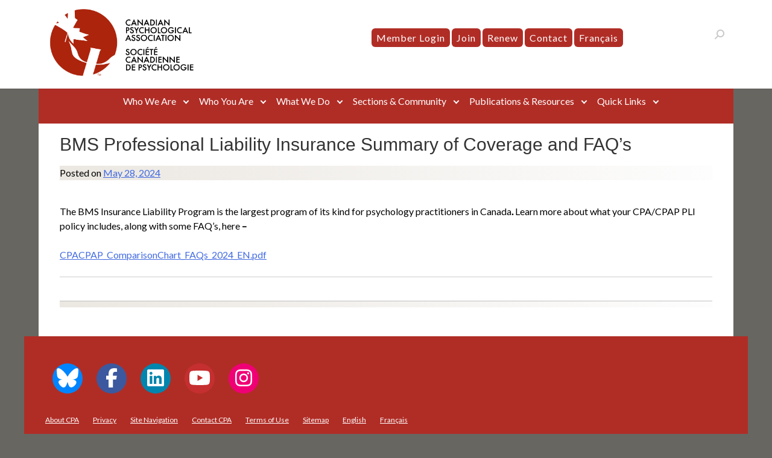

--- FILE ---
content_type: text/html; charset=UTF-8
request_url: https://cpa.ca/bms-professional-liability-insurance-summary-of-coverage-and-faqs/
body_size: 17698
content:
<!doctype html>
<html dir="ltr" lang="en-US" prefix="og: https://ogp.me/ns#">
<head><style>img.lazy{min-height:1px}</style><link href="https://cpa.ca/wp-content/plugins/w3-total-cache/pub/js/lazyload.min.js" as="script">
	<meta charset="UTF-8">
	<meta name="viewport" content="width=device-width, initial-scale=1">
	<link rel="profile" href="http://gmpg.org/xfn/11">
<script src="https://use.fontawesome.com/releases/v6.5.2/js/all.js" integrity="sha384-QvGJBgkqeVjFCXW39Q3psy0yEymI5WTMC5V+6LnvmNIeDfvGo1AI/j0AlTrID9lQ" crossorigin="anonymous"></script>
	<title>BMS Professional Liability Insurance Summary of Coverage and FAQ’s - Canadian Psychological Association</title>
	<style>img:is([sizes="auto" i], [sizes^="auto," i]) { contain-intrinsic-size: 3000px 1500px }</style>
	<link rel="alternate" hreflang="en" href="https://cpa.ca/bms-professional-liability-insurance-summary-of-coverage-and-faqs/" />
<link rel="alternate" hreflang="fr" href="https://cpa.ca/fr/bms-professional-liability-insurance-summary-of-coverage-and-faqs/" />
<link rel="alternate" hreflang="x-default" href="https://cpa.ca/bms-professional-liability-insurance-summary-of-coverage-and-faqs/" />

		<!-- All in One SEO 4.9.1.1 - aioseo.com -->
	<meta name="description" content="The BMS Insurance Liability Program is the largest program of its kind for psychology practitioners in Canada. Learn more about what your CPA/CPAP PLI policy includes, along with some FAQ’s, here – CPACPAP_ComparisonChart_FAQs_2024_EN.pdf" />
	<meta name="robots" content="max-image-preview:large" />
	<meta name="author" content="CPA Webmaster"/>
	<link rel="canonical" href="https://cpa.ca/bms-professional-liability-insurance-summary-of-coverage-and-faqs/" />
	<meta name="generator" content="All in One SEO (AIOSEO) 4.9.1.1" />
		<meta property="og:locale" content="en_US" />
		<meta property="og:site_name" content="Canadian Psychological Association - The national voice for psychology in Canada" />
		<meta property="og:type" content="article" />
		<meta property="og:title" content="BMS Professional Liability Insurance Summary of Coverage and FAQ’s - Canadian Psychological Association" />
		<meta property="og:description" content="The BMS Insurance Liability Program is the largest program of its kind for psychology practitioners in Canada. Learn more about what your CPA/CPAP PLI policy includes, along with some FAQ’s, here – CPACPAP_ComparisonChart_FAQs_2024_EN.pdf" />
		<meta property="og:url" content="https://cpa.ca/bms-professional-liability-insurance-summary-of-coverage-and-faqs/" />
		<meta property="og:image" content="https://cpa.ca/wp-content/uploads/2023/05/android-chrome-512x512-onwhite.png" />
		<meta property="og:image:secure_url" content="https://cpa.ca/wp-content/uploads/2023/05/android-chrome-512x512-onwhite.png" />
		<meta property="article:published_time" content="2024-05-28T17:52:53+00:00" />
		<meta property="article:modified_time" content="2024-05-28T17:52:53+00:00" />
		<meta property="article:publisher" content="https://www.facebook.com/CPA.SCP/" />
		<meta name="twitter:card" content="summary" />
		<meta name="twitter:site" content="@CPA_SCP" />
		<meta name="twitter:title" content="BMS Professional Liability Insurance Summary of Coverage and FAQ’s - Canadian Psychological Association" />
		<meta name="twitter:description" content="The BMS Insurance Liability Program is the largest program of its kind for psychology practitioners in Canada. Learn more about what your CPA/CPAP PLI policy includes, along with some FAQ’s, here – CPACPAP_ComparisonChart_FAQs_2024_EN.pdf" />
		<meta name="twitter:creator" content="@CPA_SCP" />
		<meta name="twitter:image" content="https://cpa.ca/wp-content/uploads/2023/05/android-chrome-512x512-onwhite.png" />
		<script type="application/ld+json" class="aioseo-schema">
			{"@context":"https:\/\/schema.org","@graph":[{"@type":"BlogPosting","@id":"https:\/\/cpa.ca\/bms-professional-liability-insurance-summary-of-coverage-and-faqs\/#blogposting","name":"BMS Professional Liability Insurance Summary of Coverage and FAQ\u2019s - Canadian Psychological Association","headline":"BMS Professional Liability Insurance Summary of Coverage and FAQ\u2019s","author":{"@id":"https:\/\/cpa.ca\/author\/timbleeker\/#author"},"publisher":{"@id":"https:\/\/cpa.ca\/#organization"},"image":{"@type":"ImageObject","url":"https:\/\/cpa.ca\/wp-content\/uploads\/2023\/05\/CPA-Main-Logo-Colour-PNG.png","@id":"https:\/\/cpa.ca\/#articleImage","width":800,"height":392,"caption":"Canadian Psychological Association"},"datePublished":"2024-05-28T13:52:53-04:00","dateModified":"2024-05-28T13:52:53-04:00","inLanguage":"en-US","mainEntityOfPage":{"@id":"https:\/\/cpa.ca\/bms-professional-liability-insurance-summary-of-coverage-and-faqs\/#webpage"},"isPartOf":{"@id":"https:\/\/cpa.ca\/bms-professional-liability-insurance-summary-of-coverage-and-faqs\/#webpage"},"articleSection":"Insurance, Optional"},{"@type":"BreadcrumbList","@id":"https:\/\/cpa.ca\/bms-professional-liability-insurance-summary-of-coverage-and-faqs\/#breadcrumblist","itemListElement":[{"@type":"ListItem","@id":"https:\/\/cpa.ca#listItem","position":1,"name":"Home","item":"https:\/\/cpa.ca","nextItem":{"@type":"ListItem","@id":"https:\/\/cpa.ca\/category\/insurance\/#listItem","name":"Insurance"}},{"@type":"ListItem","@id":"https:\/\/cpa.ca\/category\/insurance\/#listItem","position":2,"name":"Insurance","item":"https:\/\/cpa.ca\/category\/insurance\/","nextItem":{"@type":"ListItem","@id":"https:\/\/cpa.ca\/bms-professional-liability-insurance-summary-of-coverage-and-faqs\/#listItem","name":"BMS Professional Liability Insurance Summary of Coverage and FAQ\u2019s"},"previousItem":{"@type":"ListItem","@id":"https:\/\/cpa.ca#listItem","name":"Home"}},{"@type":"ListItem","@id":"https:\/\/cpa.ca\/bms-professional-liability-insurance-summary-of-coverage-and-faqs\/#listItem","position":3,"name":"BMS Professional Liability Insurance Summary of Coverage and FAQ\u2019s","previousItem":{"@type":"ListItem","@id":"https:\/\/cpa.ca\/category\/insurance\/#listItem","name":"Insurance"}}]},{"@type":"Organization","@id":"https:\/\/cpa.ca\/#organization","name":"Canadian Psychological Association","description":"The national voice for psychology in Canada","url":"https:\/\/cpa.ca\/","logo":{"@type":"ImageObject","url":"https:\/\/cpa.ca\/wp-content\/uploads\/2023\/05\/CPA-Main-Logo-Colour-PNG.png","@id":"https:\/\/cpa.ca\/bms-professional-liability-insurance-summary-of-coverage-and-faqs\/#organizationLogo","width":800,"height":392,"caption":"Canadian Psychological Association"},"image":{"@id":"https:\/\/cpa.ca\/bms-professional-liability-insurance-summary-of-coverage-and-faqs\/#organizationLogo"},"sameAs":["https:\/\/www.facebook.com\/CPA.SCP\/","https:\/\/twitter.com\/CPA_SCP","https:\/\/www.instagram.com\/canadianpsychological\/","https:\/\/www.youtube.com\/user\/CPAVideoChannel","https:\/\/www.linkedin.com\/company\/canadian-psychological-association\/","https:\/\/soundcloud.com\/user-389503679"]},{"@type":"Person","@id":"https:\/\/cpa.ca\/author\/timbleeker\/#author","url":"https:\/\/cpa.ca\/author\/timbleeker\/","name":"CPA Webmaster","image":{"@type":"ImageObject","@id":"https:\/\/cpa.ca\/bms-professional-liability-insurance-summary-of-coverage-and-faqs\/#authorImage","url":"https:\/\/secure.gravatar.com\/avatar\/485db738ea25becbb841399e79f2a2faffb8931ad30cb1f8589302d5a94cbbd9?s=96&d=mm&r=g","width":96,"height":96,"caption":"CPA Webmaster"}},{"@type":"WebPage","@id":"https:\/\/cpa.ca\/bms-professional-liability-insurance-summary-of-coverage-and-faqs\/#webpage","url":"https:\/\/cpa.ca\/bms-professional-liability-insurance-summary-of-coverage-and-faqs\/","name":"BMS Professional Liability Insurance Summary of Coverage and FAQ\u2019s - Canadian Psychological Association","description":"The BMS Insurance Liability Program is the largest program of its kind for psychology practitioners in Canada. Learn more about what your CPA\/CPAP PLI policy includes, along with some FAQ\u2019s, here \u2013 CPACPAP_ComparisonChart_FAQs_2024_EN.pdf","inLanguage":"en-US","isPartOf":{"@id":"https:\/\/cpa.ca\/#website"},"breadcrumb":{"@id":"https:\/\/cpa.ca\/bms-professional-liability-insurance-summary-of-coverage-and-faqs\/#breadcrumblist"},"author":{"@id":"https:\/\/cpa.ca\/author\/timbleeker\/#author"},"creator":{"@id":"https:\/\/cpa.ca\/author\/timbleeker\/#author"},"datePublished":"2024-05-28T13:52:53-04:00","dateModified":"2024-05-28T13:52:53-04:00"},{"@type":"WebSite","@id":"https:\/\/cpa.ca\/#website","url":"https:\/\/cpa.ca\/","name":"Canadian Psychological Association","description":"The national voice for psychology in Canada","inLanguage":"en-US","publisher":{"@id":"https:\/\/cpa.ca\/#organization"}}]}
		</script>
		<!-- All in One SEO -->

<link rel='dns-prefetch' href='//maxcdn.bootstrapcdn.com' />
<link rel='dns-prefetch' href='//fonts.googleapis.com' />
<link rel="alternate" type="application/rss+xml" title="Canadian Psychological Association &raquo; Feed" href="https://cpa.ca/feed/" />
<link rel="alternate" type="application/rss+xml" title="Canadian Psychological Association &raquo; Comments Feed" href="https://cpa.ca/comments/feed/" />
		<!-- This site uses the Google Analytics by MonsterInsights plugin v9.11.1 - Using Analytics tracking - https://www.monsterinsights.com/ -->
							<script src="//www.googletagmanager.com/gtag/js?id=G-R0DF2TCETZ"  data-cfasync="false" data-wpfc-render="false" type="text/javascript" async></script>
			<script data-cfasync="false" data-wpfc-render="false" type="text/javascript">
				var mi_version = '9.11.1';
				var mi_track_user = true;
				var mi_no_track_reason = '';
								var MonsterInsightsDefaultLocations = {"page_location":"https:\/\/cpa.ca\/bms-professional-liability-insurance-summary-of-coverage-and-faqs\/"};
								if ( typeof MonsterInsightsPrivacyGuardFilter === 'function' ) {
					var MonsterInsightsLocations = (typeof MonsterInsightsExcludeQuery === 'object') ? MonsterInsightsPrivacyGuardFilter( MonsterInsightsExcludeQuery ) : MonsterInsightsPrivacyGuardFilter( MonsterInsightsDefaultLocations );
				} else {
					var MonsterInsightsLocations = (typeof MonsterInsightsExcludeQuery === 'object') ? MonsterInsightsExcludeQuery : MonsterInsightsDefaultLocations;
				}

								var disableStrs = [
										'ga-disable-G-R0DF2TCETZ',
									];

				/* Function to detect opted out users */
				function __gtagTrackerIsOptedOut() {
					for (var index = 0; index < disableStrs.length; index++) {
						if (document.cookie.indexOf(disableStrs[index] + '=true') > -1) {
							return true;
						}
					}

					return false;
				}

				/* Disable tracking if the opt-out cookie exists. */
				if (__gtagTrackerIsOptedOut()) {
					for (var index = 0; index < disableStrs.length; index++) {
						window[disableStrs[index]] = true;
					}
				}

				/* Opt-out function */
				function __gtagTrackerOptout() {
					for (var index = 0; index < disableStrs.length; index++) {
						document.cookie = disableStrs[index] + '=true; expires=Thu, 31 Dec 2099 23:59:59 UTC; path=/';
						window[disableStrs[index]] = true;
					}
				}

				if ('undefined' === typeof gaOptout) {
					function gaOptout() {
						__gtagTrackerOptout();
					}
				}
								window.dataLayer = window.dataLayer || [];

				window.MonsterInsightsDualTracker = {
					helpers: {},
					trackers: {},
				};
				if (mi_track_user) {
					function __gtagDataLayer() {
						dataLayer.push(arguments);
					}

					function __gtagTracker(type, name, parameters) {
						if (!parameters) {
							parameters = {};
						}

						if (parameters.send_to) {
							__gtagDataLayer.apply(null, arguments);
							return;
						}

						if (type === 'event') {
														parameters.send_to = monsterinsights_frontend.v4_id;
							var hookName = name;
							if (typeof parameters['event_category'] !== 'undefined') {
								hookName = parameters['event_category'] + ':' + name;
							}

							if (typeof MonsterInsightsDualTracker.trackers[hookName] !== 'undefined') {
								MonsterInsightsDualTracker.trackers[hookName](parameters);
							} else {
								__gtagDataLayer('event', name, parameters);
							}
							
						} else {
							__gtagDataLayer.apply(null, arguments);
						}
					}

					__gtagTracker('js', new Date());
					__gtagTracker('set', {
						'developer_id.dZGIzZG': true,
											});
					if ( MonsterInsightsLocations.page_location ) {
						__gtagTracker('set', MonsterInsightsLocations);
					}
										__gtagTracker('config', 'G-R0DF2TCETZ', {"forceSSL":"true"} );
										window.gtag = __gtagTracker;										(function () {
						/* https://developers.google.com/analytics/devguides/collection/analyticsjs/ */
						/* ga and __gaTracker compatibility shim. */
						var noopfn = function () {
							return null;
						};
						var newtracker = function () {
							return new Tracker();
						};
						var Tracker = function () {
							return null;
						};
						var p = Tracker.prototype;
						p.get = noopfn;
						p.set = noopfn;
						p.send = function () {
							var args = Array.prototype.slice.call(arguments);
							args.unshift('send');
							__gaTracker.apply(null, args);
						};
						var __gaTracker = function () {
							var len = arguments.length;
							if (len === 0) {
								return;
							}
							var f = arguments[len - 1];
							if (typeof f !== 'object' || f === null || typeof f.hitCallback !== 'function') {
								if ('send' === arguments[0]) {
									var hitConverted, hitObject = false, action;
									if ('event' === arguments[1]) {
										if ('undefined' !== typeof arguments[3]) {
											hitObject = {
												'eventAction': arguments[3],
												'eventCategory': arguments[2],
												'eventLabel': arguments[4],
												'value': arguments[5] ? arguments[5] : 1,
											}
										}
									}
									if ('pageview' === arguments[1]) {
										if ('undefined' !== typeof arguments[2]) {
											hitObject = {
												'eventAction': 'page_view',
												'page_path': arguments[2],
											}
										}
									}
									if (typeof arguments[2] === 'object') {
										hitObject = arguments[2];
									}
									if (typeof arguments[5] === 'object') {
										Object.assign(hitObject, arguments[5]);
									}
									if ('undefined' !== typeof arguments[1].hitType) {
										hitObject = arguments[1];
										if ('pageview' === hitObject.hitType) {
											hitObject.eventAction = 'page_view';
										}
									}
									if (hitObject) {
										action = 'timing' === arguments[1].hitType ? 'timing_complete' : hitObject.eventAction;
										hitConverted = mapArgs(hitObject);
										__gtagTracker('event', action, hitConverted);
									}
								}
								return;
							}

							function mapArgs(args) {
								var arg, hit = {};
								var gaMap = {
									'eventCategory': 'event_category',
									'eventAction': 'event_action',
									'eventLabel': 'event_label',
									'eventValue': 'event_value',
									'nonInteraction': 'non_interaction',
									'timingCategory': 'event_category',
									'timingVar': 'name',
									'timingValue': 'value',
									'timingLabel': 'event_label',
									'page': 'page_path',
									'location': 'page_location',
									'title': 'page_title',
									'referrer' : 'page_referrer',
								};
								for (arg in args) {
																		if (!(!args.hasOwnProperty(arg) || !gaMap.hasOwnProperty(arg))) {
										hit[gaMap[arg]] = args[arg];
									} else {
										hit[arg] = args[arg];
									}
								}
								return hit;
							}

							try {
								f.hitCallback();
							} catch (ex) {
							}
						};
						__gaTracker.create = newtracker;
						__gaTracker.getByName = newtracker;
						__gaTracker.getAll = function () {
							return [];
						};
						__gaTracker.remove = noopfn;
						__gaTracker.loaded = true;
						window['__gaTracker'] = __gaTracker;
					})();
									} else {
										console.log("");
					(function () {
						function __gtagTracker() {
							return null;
						}

						window['__gtagTracker'] = __gtagTracker;
						window['gtag'] = __gtagTracker;
					})();
									}
			</script>
							<!-- / Google Analytics by MonsterInsights -->
		<script type="text/javascript">
/* <![CDATA[ */
window._wpemojiSettings = {"baseUrl":"https:\/\/s.w.org\/images\/core\/emoji\/16.0.1\/72x72\/","ext":".png","svgUrl":"https:\/\/s.w.org\/images\/core\/emoji\/16.0.1\/svg\/","svgExt":".svg","source":{"concatemoji":"https:\/\/cpa.ca\/wp-includes\/js\/wp-emoji-release.min.js?ver=6.8.3"}};
/*! This file is auto-generated */
!function(s,n){var o,i,e;function c(e){try{var t={supportTests:e,timestamp:(new Date).valueOf()};sessionStorage.setItem(o,JSON.stringify(t))}catch(e){}}function p(e,t,n){e.clearRect(0,0,e.canvas.width,e.canvas.height),e.fillText(t,0,0);var t=new Uint32Array(e.getImageData(0,0,e.canvas.width,e.canvas.height).data),a=(e.clearRect(0,0,e.canvas.width,e.canvas.height),e.fillText(n,0,0),new Uint32Array(e.getImageData(0,0,e.canvas.width,e.canvas.height).data));return t.every(function(e,t){return e===a[t]})}function u(e,t){e.clearRect(0,0,e.canvas.width,e.canvas.height),e.fillText(t,0,0);for(var n=e.getImageData(16,16,1,1),a=0;a<n.data.length;a++)if(0!==n.data[a])return!1;return!0}function f(e,t,n,a){switch(t){case"flag":return n(e,"\ud83c\udff3\ufe0f\u200d\u26a7\ufe0f","\ud83c\udff3\ufe0f\u200b\u26a7\ufe0f")?!1:!n(e,"\ud83c\udde8\ud83c\uddf6","\ud83c\udde8\u200b\ud83c\uddf6")&&!n(e,"\ud83c\udff4\udb40\udc67\udb40\udc62\udb40\udc65\udb40\udc6e\udb40\udc67\udb40\udc7f","\ud83c\udff4\u200b\udb40\udc67\u200b\udb40\udc62\u200b\udb40\udc65\u200b\udb40\udc6e\u200b\udb40\udc67\u200b\udb40\udc7f");case"emoji":return!a(e,"\ud83e\udedf")}return!1}function g(e,t,n,a){var r="undefined"!=typeof WorkerGlobalScope&&self instanceof WorkerGlobalScope?new OffscreenCanvas(300,150):s.createElement("canvas"),o=r.getContext("2d",{willReadFrequently:!0}),i=(o.textBaseline="top",o.font="600 32px Arial",{});return e.forEach(function(e){i[e]=t(o,e,n,a)}),i}function t(e){var t=s.createElement("script");t.src=e,t.defer=!0,s.head.appendChild(t)}"undefined"!=typeof Promise&&(o="wpEmojiSettingsSupports",i=["flag","emoji"],n.supports={everything:!0,everythingExceptFlag:!0},e=new Promise(function(e){s.addEventListener("DOMContentLoaded",e,{once:!0})}),new Promise(function(t){var n=function(){try{var e=JSON.parse(sessionStorage.getItem(o));if("object"==typeof e&&"number"==typeof e.timestamp&&(new Date).valueOf()<e.timestamp+604800&&"object"==typeof e.supportTests)return e.supportTests}catch(e){}return null}();if(!n){if("undefined"!=typeof Worker&&"undefined"!=typeof OffscreenCanvas&&"undefined"!=typeof URL&&URL.createObjectURL&&"undefined"!=typeof Blob)try{var e="postMessage("+g.toString()+"("+[JSON.stringify(i),f.toString(),p.toString(),u.toString()].join(",")+"));",a=new Blob([e],{type:"text/javascript"}),r=new Worker(URL.createObjectURL(a),{name:"wpTestEmojiSupports"});return void(r.onmessage=function(e){c(n=e.data),r.terminate(),t(n)})}catch(e){}c(n=g(i,f,p,u))}t(n)}).then(function(e){for(var t in e)n.supports[t]=e[t],n.supports.everything=n.supports.everything&&n.supports[t],"flag"!==t&&(n.supports.everythingExceptFlag=n.supports.everythingExceptFlag&&n.supports[t]);n.supports.everythingExceptFlag=n.supports.everythingExceptFlag&&!n.supports.flag,n.DOMReady=!1,n.readyCallback=function(){n.DOMReady=!0}}).then(function(){return e}).then(function(){var e;n.supports.everything||(n.readyCallback(),(e=n.source||{}).concatemoji?t(e.concatemoji):e.wpemoji&&e.twemoji&&(t(e.twemoji),t(e.wpemoji)))}))}((window,document),window._wpemojiSettings);
/* ]]> */
</script>
<link rel='stylesheet' id='sbi_styles-css' href='https://cpa.ca/wp-content/plugins/instagram-feed/css/sbi-styles.min.css?ver=6.10.0' type='text/css' media='all' />
<style id='wp-emoji-styles-inline-css' type='text/css'>

	img.wp-smiley, img.emoji {
		display: inline !important;
		border: none !important;
		box-shadow: none !important;
		height: 1em !important;
		width: 1em !important;
		margin: 0 0.07em !important;
		vertical-align: -0.1em !important;
		background: none !important;
		padding: 0 !important;
	}
</style>
<link rel='stylesheet' id='wp-block-library-css' href='https://cpa.ca/wp-includes/css/dist/block-library/style.min.css?ver=6.8.3' type='text/css' media='all' />
<style id='classic-theme-styles-inline-css' type='text/css'>
/*! This file is auto-generated */
.wp-block-button__link{color:#fff;background-color:#32373c;border-radius:9999px;box-shadow:none;text-decoration:none;padding:calc(.667em + 2px) calc(1.333em + 2px);font-size:1.125em}.wp-block-file__button{background:#32373c;color:#fff;text-decoration:none}
</style>
<link rel='stylesheet' id='aioseo/css/src/vue/standalone/blocks/table-of-contents/global.scss-css' href='https://cpa.ca/wp-content/plugins/all-in-one-seo-pack/dist/Lite/assets/css/table-of-contents/global.e90f6d47.css?ver=4.9.1.1' type='text/css' media='all' />
<style id='global-styles-inline-css' type='text/css'>
:root{--wp--preset--aspect-ratio--square: 1;--wp--preset--aspect-ratio--4-3: 4/3;--wp--preset--aspect-ratio--3-4: 3/4;--wp--preset--aspect-ratio--3-2: 3/2;--wp--preset--aspect-ratio--2-3: 2/3;--wp--preset--aspect-ratio--16-9: 16/9;--wp--preset--aspect-ratio--9-16: 9/16;--wp--preset--color--black: #000000;--wp--preset--color--cyan-bluish-gray: #abb8c3;--wp--preset--color--white: #ffffff;--wp--preset--color--pale-pink: #f78da7;--wp--preset--color--vivid-red: #cf2e2e;--wp--preset--color--luminous-vivid-orange: #ff6900;--wp--preset--color--luminous-vivid-amber: #fcb900;--wp--preset--color--light-green-cyan: #7bdcb5;--wp--preset--color--vivid-green-cyan: #00d084;--wp--preset--color--pale-cyan-blue: #8ed1fc;--wp--preset--color--vivid-cyan-blue: #0693e3;--wp--preset--color--vivid-purple: #9b51e0;--wp--preset--gradient--vivid-cyan-blue-to-vivid-purple: linear-gradient(135deg,rgba(6,147,227,1) 0%,rgb(155,81,224) 100%);--wp--preset--gradient--light-green-cyan-to-vivid-green-cyan: linear-gradient(135deg,rgb(122,220,180) 0%,rgb(0,208,130) 100%);--wp--preset--gradient--luminous-vivid-amber-to-luminous-vivid-orange: linear-gradient(135deg,rgba(252,185,0,1) 0%,rgba(255,105,0,1) 100%);--wp--preset--gradient--luminous-vivid-orange-to-vivid-red: linear-gradient(135deg,rgba(255,105,0,1) 0%,rgb(207,46,46) 100%);--wp--preset--gradient--very-light-gray-to-cyan-bluish-gray: linear-gradient(135deg,rgb(238,238,238) 0%,rgb(169,184,195) 100%);--wp--preset--gradient--cool-to-warm-spectrum: linear-gradient(135deg,rgb(74,234,220) 0%,rgb(151,120,209) 20%,rgb(207,42,186) 40%,rgb(238,44,130) 60%,rgb(251,105,98) 80%,rgb(254,248,76) 100%);--wp--preset--gradient--blush-light-purple: linear-gradient(135deg,rgb(255,206,236) 0%,rgb(152,150,240) 100%);--wp--preset--gradient--blush-bordeaux: linear-gradient(135deg,rgb(254,205,165) 0%,rgb(254,45,45) 50%,rgb(107,0,62) 100%);--wp--preset--gradient--luminous-dusk: linear-gradient(135deg,rgb(255,203,112) 0%,rgb(199,81,192) 50%,rgb(65,88,208) 100%);--wp--preset--gradient--pale-ocean: linear-gradient(135deg,rgb(255,245,203) 0%,rgb(182,227,212) 50%,rgb(51,167,181) 100%);--wp--preset--gradient--electric-grass: linear-gradient(135deg,rgb(202,248,128) 0%,rgb(113,206,126) 100%);--wp--preset--gradient--midnight: linear-gradient(135deg,rgb(2,3,129) 0%,rgb(40,116,252) 100%);--wp--preset--font-size--small: 13px;--wp--preset--font-size--medium: 20px;--wp--preset--font-size--large: 36px;--wp--preset--font-size--x-large: 42px;--wp--preset--spacing--20: 0.44rem;--wp--preset--spacing--30: 0.67rem;--wp--preset--spacing--40: 1rem;--wp--preset--spacing--50: 1.5rem;--wp--preset--spacing--60: 2.25rem;--wp--preset--spacing--70: 3.38rem;--wp--preset--spacing--80: 5.06rem;--wp--preset--shadow--natural: 6px 6px 9px rgba(0, 0, 0, 0.2);--wp--preset--shadow--deep: 12px 12px 50px rgba(0, 0, 0, 0.4);--wp--preset--shadow--sharp: 6px 6px 0px rgba(0, 0, 0, 0.2);--wp--preset--shadow--outlined: 6px 6px 0px -3px rgba(255, 255, 255, 1), 6px 6px rgba(0, 0, 0, 1);--wp--preset--shadow--crisp: 6px 6px 0px rgba(0, 0, 0, 1);}:where(.is-layout-flex){gap: 0.5em;}:where(.is-layout-grid){gap: 0.5em;}body .is-layout-flex{display: flex;}.is-layout-flex{flex-wrap: wrap;align-items: center;}.is-layout-flex > :is(*, div){margin: 0;}body .is-layout-grid{display: grid;}.is-layout-grid > :is(*, div){margin: 0;}:where(.wp-block-columns.is-layout-flex){gap: 2em;}:where(.wp-block-columns.is-layout-grid){gap: 2em;}:where(.wp-block-post-template.is-layout-flex){gap: 1.25em;}:where(.wp-block-post-template.is-layout-grid){gap: 1.25em;}.has-black-color{color: var(--wp--preset--color--black) !important;}.has-cyan-bluish-gray-color{color: var(--wp--preset--color--cyan-bluish-gray) !important;}.has-white-color{color: var(--wp--preset--color--white) !important;}.has-pale-pink-color{color: var(--wp--preset--color--pale-pink) !important;}.has-vivid-red-color{color: var(--wp--preset--color--vivid-red) !important;}.has-luminous-vivid-orange-color{color: var(--wp--preset--color--luminous-vivid-orange) !important;}.has-luminous-vivid-amber-color{color: var(--wp--preset--color--luminous-vivid-amber) !important;}.has-light-green-cyan-color{color: var(--wp--preset--color--light-green-cyan) !important;}.has-vivid-green-cyan-color{color: var(--wp--preset--color--vivid-green-cyan) !important;}.has-pale-cyan-blue-color{color: var(--wp--preset--color--pale-cyan-blue) !important;}.has-vivid-cyan-blue-color{color: var(--wp--preset--color--vivid-cyan-blue) !important;}.has-vivid-purple-color{color: var(--wp--preset--color--vivid-purple) !important;}.has-black-background-color{background-color: var(--wp--preset--color--black) !important;}.has-cyan-bluish-gray-background-color{background-color: var(--wp--preset--color--cyan-bluish-gray) !important;}.has-white-background-color{background-color: var(--wp--preset--color--white) !important;}.has-pale-pink-background-color{background-color: var(--wp--preset--color--pale-pink) !important;}.has-vivid-red-background-color{background-color: var(--wp--preset--color--vivid-red) !important;}.has-luminous-vivid-orange-background-color{background-color: var(--wp--preset--color--luminous-vivid-orange) !important;}.has-luminous-vivid-amber-background-color{background-color: var(--wp--preset--color--luminous-vivid-amber) !important;}.has-light-green-cyan-background-color{background-color: var(--wp--preset--color--light-green-cyan) !important;}.has-vivid-green-cyan-background-color{background-color: var(--wp--preset--color--vivid-green-cyan) !important;}.has-pale-cyan-blue-background-color{background-color: var(--wp--preset--color--pale-cyan-blue) !important;}.has-vivid-cyan-blue-background-color{background-color: var(--wp--preset--color--vivid-cyan-blue) !important;}.has-vivid-purple-background-color{background-color: var(--wp--preset--color--vivid-purple) !important;}.has-black-border-color{border-color: var(--wp--preset--color--black) !important;}.has-cyan-bluish-gray-border-color{border-color: var(--wp--preset--color--cyan-bluish-gray) !important;}.has-white-border-color{border-color: var(--wp--preset--color--white) !important;}.has-pale-pink-border-color{border-color: var(--wp--preset--color--pale-pink) !important;}.has-vivid-red-border-color{border-color: var(--wp--preset--color--vivid-red) !important;}.has-luminous-vivid-orange-border-color{border-color: var(--wp--preset--color--luminous-vivid-orange) !important;}.has-luminous-vivid-amber-border-color{border-color: var(--wp--preset--color--luminous-vivid-amber) !important;}.has-light-green-cyan-border-color{border-color: var(--wp--preset--color--light-green-cyan) !important;}.has-vivid-green-cyan-border-color{border-color: var(--wp--preset--color--vivid-green-cyan) !important;}.has-pale-cyan-blue-border-color{border-color: var(--wp--preset--color--pale-cyan-blue) !important;}.has-vivid-cyan-blue-border-color{border-color: var(--wp--preset--color--vivid-cyan-blue) !important;}.has-vivid-purple-border-color{border-color: var(--wp--preset--color--vivid-purple) !important;}.has-vivid-cyan-blue-to-vivid-purple-gradient-background{background: var(--wp--preset--gradient--vivid-cyan-blue-to-vivid-purple) !important;}.has-light-green-cyan-to-vivid-green-cyan-gradient-background{background: var(--wp--preset--gradient--light-green-cyan-to-vivid-green-cyan) !important;}.has-luminous-vivid-amber-to-luminous-vivid-orange-gradient-background{background: var(--wp--preset--gradient--luminous-vivid-amber-to-luminous-vivid-orange) !important;}.has-luminous-vivid-orange-to-vivid-red-gradient-background{background: var(--wp--preset--gradient--luminous-vivid-orange-to-vivid-red) !important;}.has-very-light-gray-to-cyan-bluish-gray-gradient-background{background: var(--wp--preset--gradient--very-light-gray-to-cyan-bluish-gray) !important;}.has-cool-to-warm-spectrum-gradient-background{background: var(--wp--preset--gradient--cool-to-warm-spectrum) !important;}.has-blush-light-purple-gradient-background{background: var(--wp--preset--gradient--blush-light-purple) !important;}.has-blush-bordeaux-gradient-background{background: var(--wp--preset--gradient--blush-bordeaux) !important;}.has-luminous-dusk-gradient-background{background: var(--wp--preset--gradient--luminous-dusk) !important;}.has-pale-ocean-gradient-background{background: var(--wp--preset--gradient--pale-ocean) !important;}.has-electric-grass-gradient-background{background: var(--wp--preset--gradient--electric-grass) !important;}.has-midnight-gradient-background{background: var(--wp--preset--gradient--midnight) !important;}.has-small-font-size{font-size: var(--wp--preset--font-size--small) !important;}.has-medium-font-size{font-size: var(--wp--preset--font-size--medium) !important;}.has-large-font-size{font-size: var(--wp--preset--font-size--large) !important;}.has-x-large-font-size{font-size: var(--wp--preset--font-size--x-large) !important;}
:where(.wp-block-post-template.is-layout-flex){gap: 1.25em;}:where(.wp-block-post-template.is-layout-grid){gap: 1.25em;}
:where(.wp-block-columns.is-layout-flex){gap: 2em;}:where(.wp-block-columns.is-layout-grid){gap: 2em;}
:root :where(.wp-block-pullquote){font-size: 1.5em;line-height: 1.6;}
</style>
<link rel='stylesheet' id='ctf_styles-css' href='https://cpa.ca/wp-content/plugins/custom-twitter-feeds/css/ctf-styles.min.css?ver=2.3.1' type='text/css' media='all' />
<style id='woocommerce-inline-inline-css' type='text/css'>
.woocommerce form .form-row .required { visibility: visible; }
</style>
<link rel='stylesheet' id='cff-css' href='https://cpa.ca/wp-content/plugins/custom-facebook-feed/assets/css/cff-style.min.css?ver=4.3.4' type='text/css' media='all' />
<link rel='stylesheet' id='sb-font-awesome-css' href='https://maxcdn.bootstrapcdn.com/font-awesome/4.7.0/css/font-awesome.min.css?ver=6.8.3' type='text/css' media='all' />
<link rel='stylesheet' id='wpml-legacy-horizontal-list-0-css' href='https://cpa.ca/wp-content/plugins/sitepress-multilingual-cms/templates/language-switchers/legacy-list-horizontal/style.min.css?ver=1' type='text/css' media='all' />
<link rel='stylesheet' id='wpml-menu-item-0-css' href='https://cpa.ca/wp-content/plugins/sitepress-multilingual-cms/templates/language-switchers/menu-item/style.min.css?ver=1' type='text/css' media='all' />
<link rel='stylesheet' id='wpuf-rating-star-css-css' href='https://cpa.ca/wp-content/plugins/wp-user-frontend-pro/assets/css/css-stars.css?ver=6.8.3' type='text/css' media='all' />
<link rel='stylesheet' id='cpa-style-css' href='https://cpa.ca/wp-content/themes/cpa/style.css?ver=6.8.3' type='text/css' media='all' />
<link rel='stylesheet' id='cpa-google-fonts-css' href='https://fonts.googleapis.com/css?family=Asul%7CLato&#038;ver=6.8.3' type='text/css' media='all' />
<link rel='stylesheet' id='slickcss-css' href='https://cpa.ca/wp-content/themes/cpa/css/slick.css?ver=all' type='text/css' media='all' />
<link rel='stylesheet' id='cpa-woocommerce-style-css' href='https://cpa.ca/wp-content/themes/cpa/woocommerce.css?ver=6.8.3' type='text/css' media='all' />
<style id='cpa-woocommerce-style-inline-css' type='text/css'>
@font-face {
			font-family: "star";
			src: url("https://cpa.ca/wp-content/plugins/woocommerce/assets/fonts/star.eot");
			src: url("https://cpa.ca/wp-content/plugins/woocommerce/assets/fonts/star.eot?#iefix") format("embedded-opentype"),
				url("https://cpa.ca/wp-content/plugins/woocommerce/assets/fonts/star.woff") format("woff"),
				url("https://cpa.ca/wp-content/plugins/woocommerce/assets/fonts/star.ttf") format("truetype"),
				url("https://cpa.ca/wp-content/plugins/woocommerce/assets/fonts/star.svg#star") format("svg");
			font-weight: normal;
			font-style: normal;
		}
</style>
<script type="text/javascript" src="https://cpa.ca/wp-content/plugins/google-analytics-for-wordpress/assets/js/frontend-gtag.min.js?ver=9.11.1" id="monsterinsights-frontend-script-js" async="async" data-wp-strategy="async"></script>
<script data-cfasync="false" data-wpfc-render="false" type="text/javascript" id='monsterinsights-frontend-script-js-extra'>/* <![CDATA[ */
var monsterinsights_frontend = {"js_events_tracking":"true","download_extensions":"doc,pdf,ppt,zip,xls,docx,pptx,xlsx","inbound_paths":"[]","home_url":"https:\/\/cpa.ca","hash_tracking":"false","v4_id":"G-R0DF2TCETZ"};/* ]]> */
</script>
<script type="text/javascript" src="https://cpa.ca/wp-includes/js/jquery/jquery.min.js?ver=3.7.1" id="jquery-core-js"></script>
<script type="text/javascript" src="https://cpa.ca/wp-includes/js/jquery/jquery-migrate.min.js?ver=3.4.1" id="jquery-migrate-js"></script>
<script type="text/javascript" src="https://cpa.ca/wp-content/plugins/woocommerce/assets/js/jquery-blockui/jquery.blockUI.min.js?ver=2.7.0-wc.10.4.3" id="wc-jquery-blockui-js" defer="defer" data-wp-strategy="defer"></script>
<script type="text/javascript" id="wc-add-to-cart-js-extra">
/* <![CDATA[ */
var wc_add_to_cart_params = {"ajax_url":"\/wp-admin\/admin-ajax.php","wc_ajax_url":"\/?wc-ajax=%%endpoint%%","i18n_view_cart":"View cart","cart_url":"https:\/\/cpa.ca\/?page_id=112","is_cart":"","cart_redirect_after_add":"no"};
/* ]]> */
</script>
<script type="text/javascript" src="https://cpa.ca/wp-content/plugins/woocommerce/assets/js/frontend/add-to-cart.min.js?ver=10.4.3" id="wc-add-to-cart-js" defer="defer" data-wp-strategy="defer"></script>
<script type="text/javascript" src="https://cpa.ca/wp-content/plugins/woocommerce/assets/js/js-cookie/js.cookie.min.js?ver=2.1.4-wc.10.4.3" id="wc-js-cookie-js" defer="defer" data-wp-strategy="defer"></script>
<script type="text/javascript" id="woocommerce-js-extra">
/* <![CDATA[ */
var woocommerce_params = {"ajax_url":"\/wp-admin\/admin-ajax.php","wc_ajax_url":"\/?wc-ajax=%%endpoint%%","i18n_password_show":"Show password","i18n_password_hide":"Hide password"};
/* ]]> */
</script>
<script type="text/javascript" src="https://cpa.ca/wp-content/plugins/woocommerce/assets/js/frontend/woocommerce.min.js?ver=10.4.3" id="woocommerce-js" defer="defer" data-wp-strategy="defer"></script>
<script type="text/javascript" src="https://cpa.ca/wp-content/plugins/wp-user-frontend-pro/assets/js/jquery.barrating.min.js?ver=6.8.3" id="wpuf-rating-js-js"></script>
<link rel="https://api.w.org/" href="https://cpa.ca/wp-json/" /><link rel="alternate" title="JSON" type="application/json" href="https://cpa.ca/wp-json/wp/v2/posts/38511" /><link rel="EditURI" type="application/rsd+xml" title="RSD" href="https://cpa.ca/xmlrpc.php?rsd" />
<meta name="generator" content="WordPress 6.8.3" />
<meta name="generator" content="WooCommerce 10.4.3" />
<link rel='shortlink' href='https://cpa.ca/?p=38511' />
<link rel="alternate" title="oEmbed (JSON)" type="application/json+oembed" href="https://cpa.ca/wp-json/oembed/1.0/embed?url=https%3A%2F%2Fcpa.ca%2Fbms-professional-liability-insurance-summary-of-coverage-and-faqs%2F" />
<link rel="alternate" title="oEmbed (XML)" type="text/xml+oembed" href="https://cpa.ca/wp-json/oembed/1.0/embed?url=https%3A%2F%2Fcpa.ca%2Fbms-professional-liability-insurance-summary-of-coverage-and-faqs%2F&#038;format=xml" />
<meta name="generator" content="WPML ver:4.8.6 stt:1,4;" />

<!-- This site is using AdRotate v5.7.3 Professional to display their advertisements - https://ajdg.solutions/ -->
<!-- AdRotate CSS -->
<style type="text/css" media="screen">
	.g { margin:0px; padding:0px; overflow:hidden; line-height:1; zoom:1; }
	.g img { height:auto; }
	.g-col { position:relative; float:left; }
	.g-col:first-child { margin-left: 0; }
	.g-col:last-child { margin-right: 0; }
	.g-1 { width:100%; max-width:728px; height:100%; max-height:92px; margin: 0 auto; }
	@media only screen and (max-width: 480px) {
		.g-col, .g-dyn, .g-single { width:100%; margin-left:0; margin-right:0; }
	}
</style>
<!-- /AdRotate CSS -->

        <!-- Custom Twitter Feeds CSS -->
        <style type="text/css">
            .ctf-header  { 
display: none;
}
        </style>
        
		<!-- CPT UI Extended Customizer CSS -->
		<style type="text/css" id="cpt-ui-extended-css">
																										</style>
		<!-- /CPT UI Extended Customizer CSS -->

		        <style>

        </style>
        	<noscript><style>.woocommerce-product-gallery{ opacity: 1 !important; }</style></noscript>
			<style type="text/css">
					.site-title,
			.site-description {
				position: absolute;
				clip: rect(1px, 1px, 1px, 1px);
			}
				</style>
		<link rel="icon" href="https://cpa.ca/wp-content/uploads/2023/04/cropped-android-chrome-512x512-onwhite-32x32.png" sizes="32x32" />
<link rel="icon" href="https://cpa.ca/wp-content/uploads/2023/04/cropped-android-chrome-512x512-onwhite-192x192.png" sizes="192x192" />
<link rel="apple-touch-icon" href="https://cpa.ca/wp-content/uploads/2023/04/cropped-android-chrome-512x512-onwhite-180x180.png" />
<meta name="msapplication-TileImage" content="https://cpa.ca/wp-content/uploads/2023/04/cropped-android-chrome-512x512-onwhite-270x270.png" />
		<style type="text/css" id="wp-custom-css">
			/*
You can add your own CSS here.

Click the help icon above to learn more.
*/

/* TEMPORARY---- DISABLE BANNER TEXT BACKGROUND COLOUR */
.slick-container h1 {background: rgba(176, 45, 38, 0.0);}
/* ----------------------------- */


/* TEMPORARY---- HIDE CART & ADD-TO-CART BUTTONS */
.single_add_to_cart_button {
	display: none;}
.cart-wrap {
	display: none;}
/* ----------------------------- */

/* ---Search Form background---- */

.search-form input { 
    background-color: #EEE;
}
/* ----------------------------- */


.new, .alert{
	font-family:Cambria, Cochin, Georgia, Times, "Times New Roman", serif;
	padding-left:3px;
	padding-right:3px;
	background-color: #bd2115;	
	color:white;	
}
.new {
	font-weight:bolder;
}
.alert {
	font-weight:normal;
	font-style: italic;
}
.revised {
	font-family:Cambria, Cochin, Georgia, Times, "Times New Roman", serif;
	padding-left:3px;
	padding-right:3px;
	color: #bd2115;	
	background-color:white;	
	font-weight:normal;
	font-style: italic;
	border: thin #bd2115 solid;
}
.video {
	font-family:Cambria, Cochin, Georgia, Times, "Times New Roman", serif;
	padding-left:3px;
	padding-right:3px;
	color: white;	
	background-color:#3A5DAB;	
	font-weight:bolder;
}
.imagelink {
	border-bottom: black thin solid; 
	border-left: black thin solid; 
	border-top: black thin solid; 
	border-right: black thin solid
}
.hidden
{
display:none;
}
		
.textwrapleft {
	float: left;
margin: 0px 10px 5px 0px;
}
.textwrapright {
	float: right;
margin: 0px 0px 5px 10px;
}
.redbase td {
	border-collapse: collapse; border-bottom: firebrick thin solid;
}
.divheader {	
width:847px;
height:52px;
color:white; 
background-image:url('https://staging.cpa.ca/docs/graphics/div_header.png');
line-height:12pt;
}
.divheaderfull {	

height:52px;
color:white; 
background-image:url('https://staging.cpa.ca/docs/graphics/div_headerfull.png');
line-height:12pt;
}

.divheadertext {
	font-size: 24px; 
	color: white; 
	font-family: Arial, Helvetica, sans-serif; 
	padding-left:25px;
	line-height:24pt;
}

.divheader600 {	
width:670px;
height:52px;
color:white; 
background-image:url('/docs/graphics/div_header.png');
line-height:12pt;
}
.divheader600text {
	font-size: 24px; 
	color: white; 
	font-family: Arial, Helvetica, sans-serif; 
	padding-left:25px;
	line-height:24pt;	
}
.myButton {
	-moz-box-shadow: 0px 1px 0px 0px #1c1b18;
	-webkit-box-shadow: 0px 1px 0px 0px #1c1b18;
	box-shadow: 0px 1px 0px 0px #1c1b18;
	background:-webkit-gradient(linear, left top, left bottom, color-stop(0.05, #ffffff), color-stop(1, #ccc2a6));
	background:-moz-linear-gradient(top, #ffffff 5%, #ccc2a6 100%);
	background:-webkit-linear-gradient(top, #ffffff 5%, #ccc2a6 100%);
	background:-o-linear-gradient(top, #ffffff 5%, #ccc2a6 100%);
	background:-ms-linear-gradient(top, #ffffff 5%, #ccc2a6 100%);
	background:linear-gradient(to bottom, #ffffff 5%, #ccc2a6 100%);
	filter:progid:DXImageTransform.Microsoft.gradient(startColorstr='#ffffff', endColorstr='#ccc2a6',GradientType=0);
	background-color:#ffffff;
	-moz-border-radius:15px;
	-webkit-border-radius:15px;
	border-radius:15px;
	border:2px solid #333029;
	display:inline-block;
	cursor:pointer;
	color:#505739;
	font-family:arial;
	font-size:22px;
	font-weight:bold;
	padding:12px 16px;
	text-decoration:none;
	text-shadow:0px 1px 0px #ffffff;
}
.myButton:hover {
	background:-webkit-gradient(linear, left top, left bottom, color-stop(0.05, #ccc2a6), color-stop(1, #ffffff));
	background:-moz-linear-gradient(top, #ccc2a6 5%, #ffffff 100%);
	background:-webkit-linear-gradient(top, #ccc2a6 5%, #ffffff 100%);
	background:-o-linear-gradient(top, #ccc2a6 5%, #ffffff 100%);
	background:-ms-linear-gradient(top, #ccc2a6 5%, #ffffff 100%);
	background:linear-gradient(to bottom, #ccc2a6 5%, #ffffff 100%);
	filter:progid:DXImageTransform.Microsoft.gradient(startColorstr='#ccc2a6', endColorstr='#ffffff',GradientType=0);
	background-color:#ccc2a6;
}
.myButton:active {
	position:relative;
	top:1px;
}


.RedButton {
	background-color:#b02d26 ;
	-moz-border-radius:15px;
	-webkit-border-radius:15px;
	border-radius:15px;
	display:inline-block;
	cursor:pointer;
	color:#FFF;
	font-family:arial;
	font-size:22px;
	font-weight:bold;
	padding:12px 16px;
	text-shadow:0px 1px 0px #922f2a;
  box-shadow: 0px 8px 15px rgba(0, 0, 0, 0.3);
  transition: all 0.3s ease 0s;	
}
.RedButton:visited {
		color:#FFF;
	text-decoration:underline;		
}

.RedButton:visited {
		color:#FFF;
}
.RedButton:hover {
	background-color:#922f2a;
		color:#FFF;
}
.RedButton:focus {
	background-color:#922f2a;
		color:#FFF;
	border: thin maroon solid;
}
.RedButton:active {
	position:relative;
		text-decoration:none;
	top:1px;
		color:#FFF;
}

div.redbox {
    background-color: #b02d26 !important;
    background-image: none;
    color: white;
    font-family: 'OpenSans-Bold',Calibri,Arial,Helvetica,Verdana,sans-serif;
    border-top-left-radius: 5px;
    border-top-right-radius: 5px;
    padding-left: 5px;
    padding-right: 5px;
    margin: 8px 8px 8px 8px; 
    -webkit-column-break-inside: avoid; 
    page-break-inside: avoid; 
    break-inside: avoid; 
    text-align:center;
    }

.redheader {
	color:white; 
	background: #b02d26;
	line-height:24pt; 
	font-size:1.6em; 
	padding:0.83em;
	}
.tablenoborder, table.tablenoborder, tr.tablenoborder, td.tablenoborder, .tablenoborder td {
	border:none;
	border-left:none;
	border-bottom:none;
}

/* fix img resizing to 100% width */
img {
width: fit-content;
}
/* class for indenting content  */
.indented {
	margin-left: 50px;
}
/* fix internal anchor offset */
a.anchor {
    display: block;
    position: relative;
    top: -150px;
    visibility: hidden;
}

/* 2 column display
 */
.column {
  float: left;
  width: 50%;
	padding-right: 10px;
}
/* Clear floats after the columns */
.row:after {
  content: "";
  display: table;
  clear: both;
}
/* prevent element from breaking across columns in an article */
.articleblock {
	-webkit-column-break-inside: avoid; 
	page-break-inside: avoid; 
	break-inside: avoid; 
}

/* homepage side menu spacing and sizing override, spotlight edits */
.home .cta .btn {
 font-size: 15px;
}
.home .cta h2 {
 font-size: 15px;
}

.home .cta a {
 text-decoration: none;
}


.home .spotlight h2 {
/* background-image: linear-gradient(to right, #EBE7E1 , #fdfdfd);*/
    padding: 5px 5px 5px 5px;
background-color: #b02d26  !important; background-image: none; color: white;
border-top-left-radius: 5px;   border-top-right-radius: 5px; padding-left:5px; padding-right:5px;
margin: 0 0 2.0rem;
		 }	
.spotlightborder {
width: 100%;	
border-width: 2px; 
border-style: solid; 
border-color: #b02d26; 
border-radius: 5px; 
display:inline-block; 
margin: 0 0 2.0rem; 
/* padding: 0 0 2.0rem; */

}
.spotlightbody li {	 
	padding: 0px 5px 0px 5px; 
}
.spotlightbody ol {	 
	margin-top: -10px;
}
	 
.home .section-title h2 {
	background: #b02d26;
	padding: 0px 0px 0px 0px;
margin: 0px 0px 0px 0px;
}
/* homepage products spacing override */
ul.products {
	display: inherit;
}

/* remove extra spacing from cptui shortcode */
    .cptui-entry {    
	  margin: 0 0 1.5rem;
    }
    .cptui-shortcode {
    margin: 0 0 0rem; 
		padding: 0.5rem 0.5rem 0rem; 
    }
/*   Social Media Icon */

.social-media-menu .instagram {
    background-color: #f00075;
}
.social-media-menu .menu-item-10948 { 
    background-color: #f00075; 
}
.social-media-menu .menu-item-10955 {
    background-color: #f00075;
   } 
.social-media-menu .bluesky {
    background-color: #0085ff;
}
.social-media-menu .menu-item-1018 { 
    background-color: #0085ff; 
}
.social-media-menu .menu-item-9757 {
    background-color: #0085ff;
}


/*   Customize Sidebar */
.sidebar-item { padding-bottom: 0px;}
.sidebar-item h3 a:visited { color: black;}
.sidebar-item h3 a { color: black;}

/*   Customize Post header + footers */
div.cptui-entry-header {
background-image: linear-gradient(to right, #EBE7E1 , #fdfdfd);
padding-left:3px;
padding-left:5px;
}
.entry-meta {
background-image: linear-gradient(to right, #EBE7E1 , #fdfdfd);
}
.entry-footer {
background-image: linear-gradient(to right, #EBE7E1 , #fdfdfd);
margin-top:15px;
padding: 5px;
font-variant:small-caps;
font-style:oblique;
border-top: thin silver solid;
	}
.nav-previous {
background-image: linear-gradient(to right, #fdfdfd, #EBE7E1);
font-variant:small-caps;
font-style:oblique;
	}	
.nav-next {
background-image: linear-gradient(to right, #EBE7E1, #fdfdfd);
font-variant:small-caps;
font-style:oblique;
	}		
.post-edit-link {
	padding:2px; margin-left:20px; font-weight:bolder; border:thick maroon solid; font-style:italic;
}	

/*   Customize header menu */
.header-menu li {
 margin-top:2px;
 border-radius: 6px;
 background-color: #b02d26;
/* background-image: linear-gradient(to right, #EBE7E1, #fdfdfd);*/
 color: #fff; 

   padding: .2em 0.5em;
   letter-spacing: 1px; 
}
.header-menu li a {
 text-decoration:none;
}



/*   Customize Twitter feed */
.twitter-timeline-profile {
border-left:thick silver solid;
}
#ctf.ctf-narrow .ctf-quoted-tweet, #ctf.ctf-narrow .ctf-tweet-actions, #ctf.ctf-narrow .ctf-tweet-content {
  margin-left: 10px; 
}
/*   Customize Facebook feed */
.cff-visual-header {
display:none;
}

/*   Customize Sidebar */
.sidebar-item h3 {
font-size:13pt;
font-weight: 400;
margin-bottom:-8px;
margin-left: 5px;
/*background-image: linear-gradient(to right, #cacaca , #fafafa);*/
}

div.site-footer--credits {
    visibility: hidden;
}
.byline {display:none}
.cat-links {display:none}
.post-navigation {display:none}
	
	
		</style>
		</head>

<body class="wp-singular post-template-default single single-post postid-38511 single-format-standard wp-custom-logo wp-theme-cpa theme-cpa woocommerce-no-js woocommerce-active">
<div id="page" class="site">
	<a class="skip-link screen-reader-text" href="#content">Skip to content</a>

	<header id="masthead" class="site-header">
		<div class="site-header--content">
			<div class="site-branding">
				<a href="https://cpa.ca/" class="custom-logo-link" rel="home"><img width="900" height="357" src="data:image/svg+xml,%3Csvg%20xmlns='http://www.w3.org/2000/svg'%20viewBox='0%200%20900%20357'%3E%3C/svg%3E" data-src="https://cpa.ca/wp-content/uploads/2023/04/cropped-CPA-Logo-TM-Vertical-Colour-wider.png" class="custom-logo lazy" alt="Canadian Psychological Association" decoding="async" fetchpriority="high" data-srcset="https://cpa.ca/wp-content/uploads/2023/04/cropped-CPA-Logo-TM-Vertical-Colour-wider.png 900w, https://cpa.ca/wp-content/uploads/2023/04/cropped-CPA-Logo-TM-Vertical-Colour-wider-300x119.png 300w, https://cpa.ca/wp-content/uploads/2023/04/cropped-CPA-Logo-TM-Vertical-Colour-wider-768x305.png 768w, https://cpa.ca/wp-content/uploads/2023/04/cropped-CPA-Logo-TM-Vertical-Colour-wider-510x202.png 510w" data-sizes="(max-width: 900px) 100vw, 900px" /></a>					<p class="site-title"><a href="https://cpa.ca/" rel="home">Canadian Psychological Association</a></p>
										<p class="site-description">The national voice for psychology in Canada</p>
							</div><!-- .site-branding -->

			<nav class="header-nav">
				<span class="mobile-toggle"><i class="fas fa-bars"></i></span>
				<div class="header-menu"><ul id="menu-main" class="menu"><li id="menu-item-4312" class="menu-item menu-item-type-custom menu-item-object-custom menu-item-4312"><a href="https://secure.cpa.ca/apps/Membership?returnUrl=%2Fapps%2FPages%2Fmy-profile">Member Login</a></li>
<li id="menu-item-10484" class="menu-item menu-item-type-post_type menu-item-object-page menu-item-10484"><a href="https://cpa.ca/membership/becomeamemberofcpa/">Join</a></li>
<li id="menu-item-9150" class="menu-item menu-item-type-post_type menu-item-object-page menu-item-9150"><a href="https://cpa.ca/membership/renewal/">Renew</a></li>
<li id="menu-item-84" class="menu-item menu-item-type-post_type menu-item-object-page menu-item-84"><a href="https://cpa.ca/contact/">Contact</a></li>
<li id="menu-item-wpml-ls-3-fr" class="menu-item wpml-ls-slot-3 wpml-ls-item wpml-ls-item-fr wpml-ls-menu-item wpml-ls-first-item wpml-ls-last-item menu-item-type-wpml_ls_menu_item menu-item-object-wpml_ls_menu_item menu-item-wpml-ls-3-fr"><a href="https://cpa.ca/fr/bms-professional-liability-insurance-summary-of-coverage-and-faqs/" title="Switch to Français" aria-label="Switch to Français" role="menuitem"><span class="wpml-ls-native" lang="fr">Français</span></a></li>
</ul></div>
									<div class="cart-wrap">
					<a class="cart-icon" href="https://cpa.ca/?page_id=112"
					title="Cart View"><i class="fas fa-shopping-cart"></i>
					</a>
					</div>
					<span class="search-toggle"><i class="fas fa-search"></i></span>
					<span class="search-close"><i class="fas fa-times"></i></span>
					<form role="search" method="get" class="search-form" action="https://cpa.ca/">
				<label>
					<span class="screen-reader-text">Search for:</span>
					<input type="search" class="search-field" placeholder="Search &hellip;" value="" name="s" />
				</label>
				<input type="submit" class="search-submit" value="Search" />
			</form>			</nav>

			<div class="mobile-main-nav">
			<div class="mobile-menu"><ul id="menu-main-1" class="menu"><li class="menu-item menu-item-type-custom menu-item-object-custom menu-item-4312"><a href="https://secure.cpa.ca/apps/Membership?returnUrl=%2Fapps%2FPages%2Fmy-profile">Member Login</a></li>
<li class="menu-item menu-item-type-post_type menu-item-object-page menu-item-10484"><a href="https://cpa.ca/membership/becomeamemberofcpa/">Join</a></li>
<li class="menu-item menu-item-type-post_type menu-item-object-page menu-item-9150"><a href="https://cpa.ca/membership/renewal/">Renew</a></li>
<li class="menu-item menu-item-type-post_type menu-item-object-page menu-item-84"><a href="https://cpa.ca/contact/">Contact</a></li>
<li class="menu-item wpml-ls-slot-3 wpml-ls-item wpml-ls-item-fr wpml-ls-menu-item wpml-ls-first-item wpml-ls-last-item menu-item-type-wpml_ls_menu_item menu-item-object-wpml_ls_menu_item menu-item-wpml-ls-3-fr"><a href="https://cpa.ca/fr/bms-professional-liability-insurance-summary-of-coverage-and-faqs/" title="Switch to Français" aria-label="Switch to Français" role="menuitem"><span class="wpml-ls-native" lang="fr">Français</span></a></li>
</ul></div>			</div>

		</div>
	</header><!-- #masthead -->

	<div id="content" class="site-content">

	<nav id="site-navigation" class="main-navigation">
		<div class="main-navigation--content">
				<span class="mobile-toggle__content"><i class="fas fa-bars"></i></span>
				<div class="menu-on-page-menu-container"><ul id="primary-menu" class="menu"><li id="menu-item-4862" class="menu-item menu-item-type-post_type menu-item-object-page menu-item-has-children menu-item-4862"><a href="https://cpa.ca/who-we-are/">Who We Are</a>
<ul class="sub-menu">
	<li id="menu-item-221" class="menu-item menu-item-type-post_type menu-item-object-page menu-item-221"><a href="https://cpa.ca/aboutcpa/">About CPA</a></li>
	<li id="menu-item-4313" class="menu-item menu-item-type-post_type menu-item-object-page menu-item-4313"><a href="https://cpa.ca/contact/">Head Office</a></li>
	<li id="menu-item-4328" class="menu-item menu-item-type-post_type menu-item-object-page menu-item-has-children menu-item-4328"><a href="https://cpa.ca/aboutcpa/boardofdirectors/">Governance</a>
	<ul class="sub-menu">
		<li id="menu-item-40351" class="menu-item menu-item-type-post_type menu-item-object-page menu-item-40351"><a href="https://cpa.ca/boardmeetings/">Board Meetings</a></li>
	</ul>
</li>
	<li id="menu-item-224" class="menu-item menu-item-type-post_type menu-item-object-page menu-item-224"><a href="https://cpa.ca/aboutcpa/policystatements/">Policy and Position Statements and Guidelines</a></li>
	<li id="menu-item-226" class="menu-item menu-item-type-post_type menu-item-object-page menu-item-226"><a href="https://cpa.ca/partnerships/">Strategic Partnerships</a></li>
</ul>
</li>
<li id="menu-item-93" class="menu-item menu-item-type-post_type menu-item-object-page menu-item-has-children menu-item-93"><a href="https://cpa.ca/who-you-are/">Who You Are</a>
<ul class="sub-menu">
	<li id="menu-item-4663" class="menu-item menu-item-type-post_type menu-item-object-page menu-item-4663"><a href="https://cpa.ca/membership/">Member</a></li>
	<li id="menu-item-2037" class="menu-item menu-item-type-post_type menu-item-object-page menu-item-2037"><a href="https://cpa.ca/students/">Students</a></li>
	<li id="menu-item-219" class="menu-item menu-item-type-post_type menu-item-object-page menu-item-219"><a href="https://cpa.ca/public/">Public</a></li>
	<li id="menu-item-4389" class="menu-item menu-item-type-post_type menu-item-object-page menu-item-4389"><a href="https://cpa.ca/mediarelations/">Media</a></li>
</ul>
</li>
<li id="menu-item-91" class="menu-item menu-item-type-post_type menu-item-object-page menu-item-has-children menu-item-91"><a href="https://cpa.ca/what-we-do/">What We Do</a>
<ul class="sub-menu">
	<li id="menu-item-212" class="menu-item menu-item-type-post_type menu-item-object-page menu-item-212"><a href="https://cpa.ca/science/">Science</a></li>
	<li id="menu-item-213" class="menu-item menu-item-type-post_type menu-item-object-page menu-item-213"><a href="https://cpa.ca/practice/">Practice</a></li>
	<li id="menu-item-214" class="menu-item menu-item-type-post_type menu-item-object-page menu-item-has-children menu-item-214"><a href="https://cpa.ca/education/">Education</a>
	<ul class="sub-menu">
		<li id="menu-item-44762" class="menu-item menu-item-type-post_type menu-item-object-page menu-item-44762"><a href="https://cpa.ca/lunchbox/">Lunchbox Lectures</a></li>
	</ul>
</li>
	<li id="menu-item-5213" class="menu-item menu-item-type-custom menu-item-object-custom menu-item-5213"><a href="https://convention.cpa.ca/">CPA Annual Convention</a></li>
	<li id="menu-item-42705" class="menu-item menu-item-type-post_type menu-item-object-page menu-item-42705"><a href="https://cpa.ca/satellite/">Annual CPA Satellite Conference</a></li>
	<li id="menu-item-216" class="menu-item menu-item-type-post_type menu-item-object-page menu-item-has-children menu-item-216"><a href="https://cpa.ca/advocacy/">Advocacy</a>
	<ul class="sub-menu">
		<li id="menu-item-41406" class="menu-item menu-item-type-post_type menu-item-object-page menu-item-41406"><a href="https://cpa.ca/aboutcpa/policystatements/">Policy and Position Statements and Guidelines</a></li>
	</ul>
</li>
	<li id="menu-item-4322" class="menu-item menu-item-type-post_type menu-item-object-page menu-item-4322"><a href="https://cpa.ca/professionaldevelopment/">Continuing Professional Development</a></li>
	<li id="menu-item-4394" class="menu-item menu-item-type-post_type menu-item-object-page menu-item-4394"><a href="https://cpa.ca/accreditation/">Accreditation</a></li>
	<li id="menu-item-4361" class="menu-item menu-item-type-post_type menu-item-object-page menu-item-4361"><a href="https://cpa.ca/funding/">Research &#038; Other Funding</a></li>
	<li id="menu-item-30973" class="menu-item menu-item-type-post_type menu-item-object-page menu-item-30973"><a href="https://cpa.ca/aboutcpa/committees/ethics/">Ethics</a></li>
</ul>
</li>
<li id="menu-item-90" class="menu-item menu-item-type-post_type menu-item-object-page menu-item-has-children menu-item-90"><a href="https://cpa.ca/sections-community/">Sections &#038; Community</a>
<ul class="sub-menu">
	<li id="menu-item-4323" class="menu-item menu-item-type-post_type menu-item-object-page menu-item-4323"><a href="https://cpa.ca/sections/">CPA Sections</a></li>
	<li id="menu-item-1768" class="menu-item menu-item-type-post_type menu-item-object-page menu-item-1768"><a href="https://cpa.ca/aboutcpa/committees/">CPA Committees and Working Groups</a></li>
	<li id="menu-item-209" class="menu-item menu-item-type-post_type menu-item-object-page menu-item-209"><a href="https://cpa.ca/students/studentrepresentatives/campusrepresentatives/">Campus and Student Representatives</a></li>
	<li id="menu-item-210" class="menu-item menu-item-type-post_type menu-item-object-page menu-item-210"><a href="https://cpa.ca/students/facultyrepresentatives/">Faculty Representatives</a></li>
	<li id="menu-item-211" class="menu-item menu-item-type-post_type menu-item-object-page menu-item-211"><a href="https://cpa.ca/students/mentorship/">CPA Student Mentorship Program</a></li>
</ul>
</li>
<li id="menu-item-88" class="menu-item menu-item-type-post_type menu-item-object-page menu-item-has-children menu-item-88"><a href="https://cpa.ca/publications-resources/">Publications &#038; Resources</a>
<ul class="sub-menu">
	<li id="menu-item-4795" class="menu-item menu-item-type-post_type menu-item-object-page menu-item-4795"><a href="https://cpa.ca/journalalert/">CPA’s Journals</a></li>
	<li id="menu-item-195" class="menu-item menu-item-type-post_type menu-item-object-page menu-item-195"><a href="https://cpa.ca/psynopsis/">Psynopsis</a></li>
	<li id="menu-item-196" class="menu-item menu-item-type-post_type menu-item-object-page menu-item-has-children menu-item-196"><a href="https://cpa.ca/psychologyfactsheets/">Psychology Fact Sheets</a>
	<ul class="sub-menu">
		<li id="menu-item-28936" class="menu-item menu-item-type-post_type menu-item-object-page menu-item-28936"><a href="https://cpa.ca/factsheetvideos/">“Psychology Works” Fact Sheet Videos</a></li>
	</ul>
</li>
	<li id="menu-item-4796" class="menu-item menu-item-type-post_type menu-item-object-page menu-item-4796"><a href="https://cpa.ca/thecpastore/purchasecpapublications/">Publications &#038; Reports</a></li>
	<li id="menu-item-198" class="menu-item menu-item-type-post_type menu-item-object-page menu-item-198"><a href="https://cpa.ca/publications-resources/psycnet-gold/">APA PsycNet® Gold</a></li>
	<li id="menu-item-1956" class="menu-item menu-item-type-post_type menu-item-object-page menu-item-1956"><a href="https://cpa.ca/students/mindpad/">Mind Pad – Student Publication</a></li>
	<li id="menu-item-4356" class="menu-item menu-item-type-post_type menu-item-object-page menu-item-4356"><a href="https://cpa.ca/science/r2p2/">Recruit Research Participants Portal (R2P2)</a></li>
	<li id="menu-item-17213" class="menu-item menu-item-type-post_type menu-item-object-page menu-item-17213"><a href="https://cpa.ca/careers/career-hub/">CPA Career Hub</a></li>
	<li id="menu-item-30980" class="menu-item menu-item-type-post_type menu-item-object-page menu-item-30980"><a href="https://cpa.ca/aboutcpa/committees/ethics/codeofethics/">Canadian Code of Ethics for Psychologists</a></li>
</ul>
</li>
<li id="menu-item-89" class="menu-item menu-item-type-post_type menu-item-object-page menu-item-has-children menu-item-89"><a href="https://cpa.ca/quick-links/">Quick Links</a>
<ul class="sub-menu">
	<li id="menu-item-200" class="menu-item menu-item-type-post_type menu-item-object-page menu-item-has-children menu-item-200"><a href="https://cpa.ca/careers/">Career Ads &#038; Resources</a>
	<ul class="sub-menu">
		<li id="menu-item-31999" class="menu-item menu-item-type-post_type menu-item-object-page menu-item-31999"><a href="https://cpa.ca/careerfair/">Career &amp; Job Fairs</a></li>
		<li id="menu-item-28432" class="menu-item menu-item-type-post_type menu-item-object-page menu-item-28432"><a href="https://cpa.ca/careers/career-hub/">CPA Career Hub</a></li>
	</ul>
</li>
	<li id="menu-item-202" class="menu-item menu-item-type-post_type menu-item-object-page menu-item-202"><a href="https://cpa.ca/aboutcpa/committees/ethics/">Ethics</a></li>
	<li id="menu-item-4800" class="menu-item menu-item-type-post_type menu-item-object-page menu-item-4800"><a href="https://cpa.ca/events/">Coming Events</a></li>
	<li id="menu-item-4805" class="menu-item menu-item-type-post_type menu-item-object-page menu-item-4805"><a href="https://cpa.ca/insurance/">Insurance</a></li>
	<li id="menu-item-4807" class="menu-item menu-item-type-post_type menu-item-object-page menu-item-4807"><a href="https://cpa.ca/advertisewithcpa/">Advertise with CPA</a></li>
	<li id="menu-item-6385" class="menu-item menu-item-type-post_type menu-item-object-page menu-item-6385"><a href="https://cpa.ca/professionaldevelopment/webcourses/">Web-Based Continuing Education Courses</a></li>
	<li id="menu-item-6667" class="menu-item menu-item-type-post_type menu-item-object-page menu-item-has-children menu-item-6667"><a href="https://cpa.ca/psychologyfactsheets/">“Psychology Works” Fact Sheets</a>
	<ul class="sub-menu">
		<li id="menu-item-28934" class="menu-item menu-item-type-post_type menu-item-object-page menu-item-28934"><a href="https://cpa.ca/factsheetvideos/">“Psychology Works” Fact Sheet Videos</a></li>
	</ul>
</li>
	<li id="menu-item-41206" class="menu-item menu-item-type-post_type menu-item-object-page menu-item-41206"><a href="https://cpa.ca/aboutcpa/cpaawards/">CPA Awards</a></li>
	<li id="menu-item-6669" class="menu-item menu-item-type-post_type menu-item-object-page menu-item-6669"><a href="https://cpa.ca/cpaconventions/">CPA Annual Conventions</a></li>
	<li id="menu-item-25441" class="menu-item menu-item-type-post_type menu-item-object-page menu-item-25441"><a href="https://cpa.ca/podcasts-and-profiles/">Podcasts and Profiles</a></li>
</ul>
</li>
</ul></div>			</div>
		</nav><!-- #site-navigation -->

	<div id="primary" class="content-area">
		<main id="main" class="site-main container">

	<div class="row">
        <div class="col-sm-12 col-md-12 col-md-offset-0">
		
<article id="post-38511" class="post-38511 post type-post status-publish format-standard hentry category-insurance">
	<header class="entry-header">
		<h1 class="entry-title">BMS Professional Liability Insurance Summary of Coverage and FAQ’s</h1>			<div class="entry-meta">
				<span class="posted-on">Posted on <a href="https://cpa.ca/bms-professional-liability-insurance-summary-of-coverage-and-faqs/" rel="bookmark"><time class="entry-date published updated" datetime="2024-05-28T13:52:53-04:00">May 28, 2024</time></a></span><span class="byline"> by <span class="author vcard"><a class="url fn n" href="https://cpa.ca/author/timbleeker/">CPA Webmaster</a></span></span>			</div><!-- .entry-meta -->
			</header><!-- .entry-header -->

	
	<div class="entry-content">
		<p>The BMS Insurance Liability Program is the largest program of its kind for psychology practitioners in Canada<strong>. </strong>Learn more about what your CPA/CPAP PLI policy includes, along with some FAQ’s, here<strong> –</strong></p>
<p><a target="_blank" href="https://cpa.ca/docs/File/Insurance/CPACPAP_ComparisonChart_FAQs_2024_EN.pdf" rel="noopener">CPACPAP_ComparisonChart_FAQs_2024_EN.pdf</a></p>
<hr />
	</div><!-- .entry-content -->

	<footer class="entry-footer">
		<span class="cat-links">Posted in <a href="https://cpa.ca/category/insurance/" rel="category tag">Insurance</a></span>	</footer><!-- .entry-footer -->
</article><!-- #post-38511 -->

	<nav class="navigation post-navigation" aria-label="Posts">
		<h2 class="screen-reader-text">Post navigation</h2>
		<div class="nav-links"><div class="nav-next"><a href="https://cpa.ca/psychology-works-fact-sheet-mental-health-and-the-workplace/" rel="next">“Psychology Works” Fact Sheet: Mental Health and the Workplace</a></div></div>
	</nav>		</div><!-- #row -->
		<div class="col-sm-12 col-md-3">
               
          
<aside id="secondary" class="widget-area">
	<section id="text-2" class="widget widget_text">			<div class="textwidget"></div>
		</section></aside><!-- #secondary -->
        </div>
		</div>	
		</main><!-- #main -->
	</div><!-- #primary -->


	</div><!-- #content -->

	<footer id="colophon" class="site-footer">
			<div class="site-footer--social container">
				<div class="row">
					<div class="col-xs-12 col-sm-4">
					<div class="social-media-menu"><ul id="menu-social-media" class="menu"><li id="menu-item-1018" class="twitter menu-item menu-item-type-custom menu-item-object-custom menu-item-1018"><a href="https://bsky.app/profile/canadianpsychology.bsky.social"><i class="fab fa-bluesky"></i></a></li>
<li id="menu-item-1017" class="facebook menu-item menu-item-type-custom menu-item-object-custom menu-item-1017"><a href="https://www.facebook.com/CPA.SCP/"><i class="fab fa-facebook-f"></i></a></li>
<li id="menu-item-1019" class="linkedin menu-item menu-item-type-custom menu-item-object-custom menu-item-1019"><a href="https://www.linkedin.com/company/canadian-psychological-association/"><i class="fab fa-linkedin"></i></a></li>
<li id="menu-item-1020" class="youtube menu-item menu-item-type-custom menu-item-object-custom menu-item-1020"><a href="https://www.youtube.com/user/CPAVideoChannel"><i class="fab fa-youtube"></i></a></li>
<li id="menu-item-10948" class="menu-item menu-item-type-custom menu-item-object-custom menu-item-10948"><a href="https://www.instagram.com/canadianpsychological/"><i class="fab fa-instagram"></i></a></li>
</ul></div>					</div>
				</div>

			</div>
			<div class="site-footer--menu container">
				<div class="footer-menu"><ul id="menu-footer" class="menu"><li id="menu-item-102" class="menu-item menu-item-type-post_type menu-item-object-page menu-item-102"><a href="https://cpa.ca/aboutcpa/">About CPA</a></li>
<li id="menu-item-104" class="menu-item menu-item-type-post_type menu-item-object-page menu-item-privacy-policy menu-item-104"><a rel="privacy-policy" href="https://cpa.ca/privacy/">Privacy</a></li>
<li id="menu-item-105" class="menu-item menu-item-type-post_type menu-item-object-page menu-item-105"><a href="https://cpa.ca/?page_id=60">Site Navigation</a></li>
<li id="menu-item-103" class="menu-item menu-item-type-post_type menu-item-object-page menu-item-103"><a href="https://cpa.ca/contact/">Contact CPA</a></li>
<li id="menu-item-107" class="menu-item menu-item-type-custom menu-item-object-custom menu-item-107"><a href="https://cpa.ca/wp-content/uploads/2017/10/Web_Site_Terms-20110707.pdf">Terms of Use</a></li>
<li id="menu-item-4408" class="menu-item menu-item-type-post_type menu-item-object-page menu-item-4408"><a href="https://cpa.ca/sitemap/">Sitemap</a></li>
<li id="menu-item-wpml-ls-8-en" class="menu-item wpml-ls-slot-8 wpml-ls-item wpml-ls-item-en wpml-ls-current-language wpml-ls-menu-item wpml-ls-first-item menu-item-type-wpml_ls_menu_item menu-item-object-wpml_ls_menu_item menu-item-wpml-ls-8-en"><a href="https://cpa.ca/bms-professional-liability-insurance-summary-of-coverage-and-faqs/" role="menuitem"><span class="wpml-ls-native" lang="en">English</span></a></li>
<li id="menu-item-wpml-ls-8-fr" class="menu-item wpml-ls-slot-8 wpml-ls-item wpml-ls-item-fr wpml-ls-menu-item wpml-ls-last-item menu-item-type-wpml_ls_menu_item menu-item-object-wpml_ls_menu_item menu-item-wpml-ls-8-fr"><a href="https://cpa.ca/fr/bms-professional-liability-insurance-summary-of-coverage-and-faqs/" title="Switch to Français" aria-label="Switch to Français" role="menuitem"><span class="wpml-ls-native" lang="fr">Français</span></a></li>
</ul></div>			</div>
			<div class="site-footer--credits container">
				Website designed  by <a href="http://tachemarketing.com/">Tache Marketing</a>.			</div>
		
	</footer><!-- #colophon -->
</div><!-- #page -->

<script type="speculationrules">
{"prefetch":[{"source":"document","where":{"and":[{"href_matches":"\/*"},{"not":{"href_matches":["\/wp-*.php","\/wp-admin\/*","\/wp-content\/uploads\/*","\/wp-content\/*","\/wp-content\/plugins\/*","\/wp-content\/themes\/cpa\/*","\/*\\?(.+)"]}},{"not":{"selector_matches":"a[rel~=\"nofollow\"]"}},{"not":{"selector_matches":".no-prefetch, .no-prefetch a"}}]},"eagerness":"conservative"}]}
</script>
<!-- Custom Facebook Feed JS -->
<script type="text/javascript">var cffajaxurl = "https://cpa.ca/wp-admin/admin-ajax.php";
var cfflinkhashtags = "true";
</script>
<!-- Instagram Feed JS -->
<script type="text/javascript">
var sbiajaxurl = "https://cpa.ca/wp-admin/admin-ajax.php";
</script>
	<script type='text/javascript'>
		(function () {
			var c = document.body.className;
			c = c.replace(/woocommerce-no-js/, 'woocommerce-js');
			document.body.className = c;
		})();
	</script>
	<link rel='stylesheet' id='wc-blocks-style-css' href='https://cpa.ca/wp-content/plugins/woocommerce/assets/client/blocks/wc-blocks.css?ver=wc-10.4.3' type='text/css' media='all' />
<script type="module"  src="https://cpa.ca/wp-content/plugins/all-in-one-seo-pack/dist/Lite/assets/table-of-contents.95d0dfce.js?ver=4.9.1.1" id="aioseo/js/src/vue/standalone/blocks/table-of-contents/frontend.js-js"></script>
<script type="text/javascript" id="adrotate-dyngroup-js-extra">
/* <![CDATA[ */
var impression_object = {"ajax_url":"https:\/\/cpa.ca\/wp-admin\/admin-ajax.php"};
/* ]]> */
</script>
<script type="text/javascript" src="https://cpa.ca/wp-content/plugins/adrotate-pro/library/jquery.adrotate.dyngroup.js" id="adrotate-dyngroup-js"></script>
<script type="text/javascript" id="adrotate-clicktracker-js-extra">
/* <![CDATA[ */
var click_object = {"ajax_url":"https:\/\/cpa.ca\/wp-admin\/admin-ajax.php"};
/* ]]> */
</script>
<script type="text/javascript" src="https://cpa.ca/wp-content/plugins/adrotate-pro/library/jquery.adrotate.clicktracker.js" id="adrotate-clicktracker-js"></script>
<script type="text/javascript" src="https://cpa.ca/wp-content/plugins/custom-facebook-feed/assets/js/cff-scripts.min.js?ver=4.3.4" id="cffscripts-js"></script>
<script type="text/javascript" src="https://cpa.ca/wp-content/plugins/wp-user-frontend-pro/assets/js/conditional-logic.js?ver=6.8.3" id="wpuf-conditional-logic-js"></script>
<script type="text/javascript" src="https://cpa.ca/wp-content/themes/cpa/js/slick.min.js?ver=20151215" id="slickjs-js"></script>
<script type="text/javascript" src="https://cpa.ca/wp-content/themes/cpa/js/skip-link-focus-fix.js?ver=20151215" id="cpa-skip-link-focus-fix-js"></script>
<script type="text/javascript" src="https://cpa.ca/wp-content/themes/cpa/js/cpa-scripts.js?ver=20151215" id="cpa-scripts-js"></script>
<script type="text/javascript" id="cart-widget-js-extra">
/* <![CDATA[ */
var actions = {"is_lang_switched":"0","force_reset":"0"};
/* ]]> */
</script>
<script type="text/javascript" src="https://cpa.ca/wp-content/plugins/woocommerce-multilingual/res/js/cart_widget.min.js?ver=5.5.3.1" id="cart-widget-js" defer="defer" data-wp-strategy="defer"></script>
<script type="text/javascript" src="https://cpa.ca/wp-content/plugins/woocommerce/assets/js/sourcebuster/sourcebuster.min.js?ver=10.4.3" id="sourcebuster-js-js"></script>
<script type="text/javascript" id="wc-order-attribution-js-extra">
/* <![CDATA[ */
var wc_order_attribution = {"params":{"lifetime":1.0000000000000000818030539140313095458623138256371021270751953125e-5,"session":30,"base64":false,"ajaxurl":"https:\/\/cpa.ca\/wp-admin\/admin-ajax.php","prefix":"wc_order_attribution_","allowTracking":true},"fields":{"source_type":"current.typ","referrer":"current_add.rf","utm_campaign":"current.cmp","utm_source":"current.src","utm_medium":"current.mdm","utm_content":"current.cnt","utm_id":"current.id","utm_term":"current.trm","utm_source_platform":"current.plt","utm_creative_format":"current.fmt","utm_marketing_tactic":"current.tct","session_entry":"current_add.ep","session_start_time":"current_add.fd","session_pages":"session.pgs","session_count":"udata.vst","user_agent":"udata.uag"}};
/* ]]> */
</script>
<script type="text/javascript" src="https://cpa.ca/wp-content/plugins/woocommerce/assets/js/frontend/order-attribution.min.js?ver=10.4.3" id="wc-order-attribution-js"></script>
<!-- AdRotate JS -->
<script type="text/javascript">
jQuery(document).ready(function(){if(jQuery.fn.gslider) {
	jQuery('.g-1').gslider({groupid:1,speed:6000,repeat_impressions:'Y'});
}});
</script>
<!-- /AdRotate JS -->

    <style>
            </style>

    <script>
        document.addEventListener("DOMContentLoaded", function(event) {
                    });
    </script>


    
    <style>
            </style>


    <script>
        var accordions_active = null;
        var accordions_tabs_active = null;
    </script>


    



<script>window.w3tc_lazyload=1,window.lazyLoadOptions={elements_selector:".lazy",callback_loaded:function(t){var e;try{e=new CustomEvent("w3tc_lazyload_loaded",{detail:{e:t}})}catch(a){(e=document.createEvent("CustomEvent")).initCustomEvent("w3tc_lazyload_loaded",!1,!1,{e:t})}window.dispatchEvent(e)}}</script><script async src="https://cpa.ca/wp-content/plugins/w3-total-cache/pub/js/lazyload.min.js"></script></body>
</html>

<!--
Performance optimized by W3 Total Cache. Learn more: https://www.boldgrid.com/w3-total-cache/?utm_source=w3tc&utm_medium=footer_comment&utm_campaign=free_plugin

Page Caching using Disk: Enhanced 
Lazy Loading

Served from: cpa.ca @ 2026-01-15 15:47:49 by W3 Total Cache
-->

--- FILE ---
content_type: application/x-javascript
request_url: https://cpa.ca/wp-content/themes/cpa/js/cpa-scripts.js?ver=20151215
body_size: 302
content:
jQuery(document).ready(function($){

// Slick Slider settings
$('.slider-for').slick({
  slidesToShow: 1,
  slidesToScroll: 1,
  autoplay: true,
  autoplaySpeed: 3500,
  prevArrow: $('.prev'),
  nextArrow: $('.next'),
});

 // Search Toggle
 $('.search-toggle').click(function() {
   $('.header-nav').toggleClass('show');
 });

 $('.search-close').click(function() {
   $('.header-nav').toggleClass('show');
 });

 // Mobile Toggles
 $('.mobile-toggle').click(function() {
   $('.mobile-main-nav').slideToggle('slow');
 });

 $('.mobile-toggle__content').click(function() {
    $('.main-navigation ul').slideToggle('slow');
 });
});